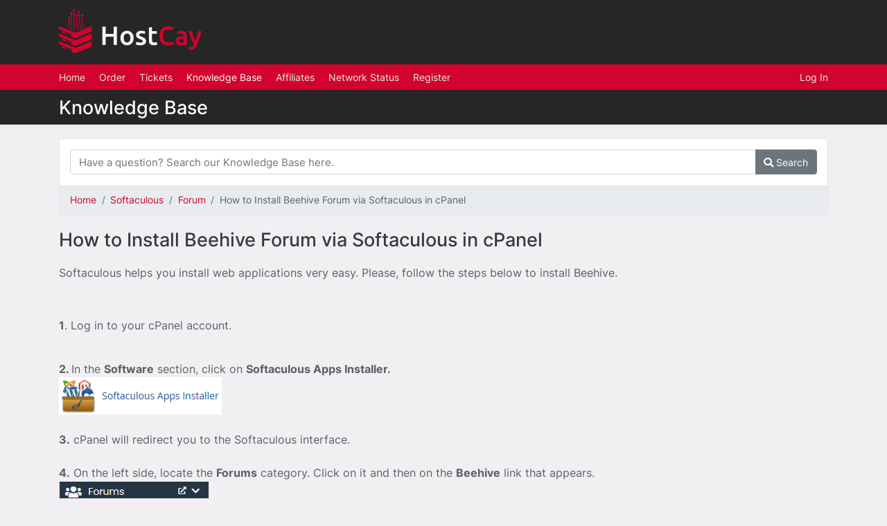

--- FILE ---
content_type: text/html; charset=UTF-8
request_url: https://my.hostcay.com/plugin/support_manager/knowledgebase/view/2094/how-to-install-beehive-forum-via-softaculous-in-cpanel/2013/
body_size: 3653
content:
<!DOCTYPE html>
<html dir="ltr" lang="en" xml:lang="en">
    <head>
        <meta http-equiv="content-type" content="text/html" />
        <meta name="referrer" content="never" />
        <meta charset="UTF-8" />
        <title>How to Install Beehive Forum via Softaculous in cPanel | HOSTCAY.COM</title>
        <meta name="viewport" content="width=device-width, initial-scale=1.0">

                <link rel="shortcut icon" href="/uploads/themes/asset/client_icon_image.png" />
        
        <link href="/app/views/client/bootstrap/css/application.min.css" rel="stylesheet" type="text/css" />
                <link href="/client/theme/theme.css?dir=&hash=c4bb598977621cb89020b8e7e7f160f0" rel="stylesheet" type="text/css" media="screen" />
                <link href="/app/views/client/bootstrap/css/font-awesome.min.css" rel="stylesheet" type="text/css" />
        <link href="/app/views/client/bootstrap/css/font-awesome-shims.min.css" rel="stylesheet" type="text/css" />

        <script type="text/javascript" src="/app/views/client/bootstrap/javascript/jquery.min.js"></script>
        <script type="text/javascript" src="/app/views/client/bootstrap/javascript/jquery-migrate.min.js"></script>
        <!--[if lt IE 10]>
            <script type="text/javascript" src="/app/views/client/bootstrap/javascript/history/json2.js"></script>
        <![endif]-->
        <script type="text/javascript" src="/app/views/client/bootstrap/javascript/history/history.adapter.jquery.js"></script>
        <script type="text/javascript" src="/app/views/client/bootstrap/javascript/history/history.js"></script>
        <!--[if lt IE 10]>
            <script type="text/javascript" src="/app/views/client/bootstrap/javascript/history/history.html4.js"></script>
        <![endif]-->
        <script type="text/javascript" src="/app/views/client/bootstrap/javascript/app.min.js?v=c181db3f3dbe1fe25bc98034648b403d1a69affec7827c143fbcd44070bb2131"></script>

        <link href="/plugins/support_manager/views/default/css/kb.css" rel="stylesheet" type="text/css" />
        <!--[if lt IE 9]>
            <script src="/app/views/client/bootstrap/javascript/html5shiv.js" type="text/javascript"></script>
            <script src="/app/views/client/bootstrap/javascript/respond.min.js" type="text/javascript"></script>
        <![endif]-->
            </head>
    <body class="plugin-support_managerclient-knowledgebase-view">
        <script>
    $(document).ready(function() {
        $('select[name="payment_type"]').on('change', function() {
            $('input[name="save_details"]').prop('checked', true);
        });
    });
</script>

                <div class="header">
            <div class="container-md">
                <div class="logo">
                    <a href="/">
                                                    <img style="height: 64px;" src="/uploads/themes/asset/client_logo.png" alt="HOSTCAY.COM" />
                                            </a>
                </div>
                            </div>
        </div>
        <div class="nav-content">
            <nav class="navbar navbar-expand-md navbar-dark">
                <button class="navbar-toggler" type="button" data-toggle="collapse" data-target="#main-navbar">
                    <span class="navbar-toggler-icon"></span>
                </button>
                <div class="collapse navbar-collapse pb-2 pb-md-0" id="main-navbar">
                    <div class="container-md flex-column flex-md-row align-items-start">
                                                <ul class="navbar-nav">
                                                        <li class="nav-item">
                                <a href="https://hostcay.com" class="nav-link">
                                    <i class=""></i>
                                    Home                                </a>
                                                            </li>
                                                        <li class="nav-item">
                                <a href="/order/" class="nav-link">
                                    <i class=""></i>
                                    Order                                </a>
                                                            </li>
                                                        <li class="nav-item">
                                <a href="/plugin/support_manager/client_tickets/" class="nav-link">
                                    <i class=""></i>
                                    Tickets                                </a>
                                                            </li>
                                                        <li class="nav-item active">
                                <a href="/plugin/support_manager/knowledgebase/" class="nav-link">
                                    <i class=""></i>
                                    Knowledge Base                                </a>
                                                            </li>
                                                        <li class="nav-item">
                                <a href="/order/affiliates/" class="nav-link">
                                    <i class=""></i>
                                    Affiliates                                </a>
                                                            </li>
                                                        <li class="nav-item">
                                <a href="https://status.offsh.nl" class="nav-link">
                                    <i class=""></i>
                                    Network Status                                </a>
                                                            </li>
                                                        <li class="nav-item">
                                <a href="https://my.hostcay.com/order/signup/index/register" class="nav-link">
                                    <i class=""></i>
                                    Register                                </a>
                                                            </li>
                                                    </ul>
                        <ul class="navbar-nav">
                                                        <li class="nav-item">
                                <a class="nav-link" href="/client/login/">
                                    Log In                                </a>
                            </li>
                                                    </ul>
                    </div>
                </div>
            </nav>
        </div>
        <div class="title">
            <div class="container-md">
                <h3>Knowledge Base</h3>
            </div>
        </div>
        
        <!-- Begin Content -->
        <div class="container-md">
            <div class="row">
                
                <div class="col-md-12">
                    <div class="row">
                        <div class="col-md-12">
                            

                            <div class="card p-3 card-kb bg-light">
                                <form method="post" action="/plugin/support_manager/knowledgebase/search/">
<input type="hidden" name="_csrf_token" value="4ba0c3077ae750d8f5fee22bfcf9a10fe6dd24c2a0ea5675f56c86d853509071" />
                                    <div class="input-group">
                                        <input type="text" name="search" class="form-control input-md" placeholder="Have a question? Search our Knowledge Base here." />
                                        <div class="input-group-append">
                                            <button class="btn btn-secondary btn-md" type="submit"><i class="fas fa-search"></i> Search</button>
                                        </div>
                                    </div>
                                </form>
                                <div class="clearfix"></div>
                            </div>

                            <nav>
                                <ol class="breadcrumb">
                                    <li class="breadcrumb-item">
                                        <a href="/plugin/support_manager/knowledgebase/">Home</a>
                                    </li>
                                                                        <li class="breadcrumb-item">
                                                                                <a href="/plugin/support_manager/knowledgebase/index/2011/">
                                        Softaculous                                        </a>
                                                                            </li>
                                                                        <li class="breadcrumb-item">
                                                                                <a href="/plugin/support_manager/knowledgebase/index/2013/">
                                        Forum                                        </a>
                                                                            </li>
                                                                        <li class="breadcrumb-item">How to Install Beehive Forum via Softaculous in cPanel</li>
                                                                    </ol>
                            </nav>                        </div>
                    </div>
                    <div class="section-title">
                        <h3>How to Install Beehive Forum via Softaculous in cPanel</h3>
                    </div>
                    <div class="article">
                        <p><span style="font-size: medium;">Softaculous helps you install web applications very easy. Please, follow the steps below to install Beehive.<br /></span></p>
<p> </p>
<p><span style="font-size: medium;"><strong>1</strong>. Log in to your cPanel account. </span></p>
<p><span style="font-size: medium;"><strong><br />2. </strong></span><span style="font-size: medium;"><span style="font-size: medium;">In the <strong>Software</strong> section, click on <strong>Softaculous Apps Installer.</strong></span><br /><img src="/img/softaculous-icon.gif" align="middle" /><br /><strong><br />3.</strong> cPanel will redirect you to the Softaculous interface.<br /><br /><strong>4.</strong> On the left side, locate the <strong>Forums</strong> category. Click on it and then on the <strong>Beehive</strong> link that appears.<br /><img src="/img/Beehive-softaculous.gif" /><br /><br /><strong>5.</strong> Click on <strong>Install</strong>.<br /><img src="/img/Beehive-install-button.gif" /><br /><br /><br /><strong>6.</strong> Fill the necessary field, under the <strong>Software Setup</strong> field:</span></p>
<ul>
<li><span style="font-size: medium;"><strong>Choose Installation URL:</strong> Choose the appropriate protocol/domain. Inside the "<strong>In Directory</strong>" field, should you want to install this in a directory, i.e., example.com/directory, enter the directory name. Otherwise, please, leave it blank to install in your main domain, i.e., example.com.</span></li>
</ul>
<p><span style="font-size: medium;"><img src="/img/softaculous-general-install-screen.gif" width="537" height="218" /><br /></span></p>
<p><span style="font-size: medium;"><br /><strong>7.</strong> Enter the following details under the <strong>Site Settings</strong> field:<br /></span></p>
<ul>
<li><span style="font-size: medium;"><strong>Default Forum Webtag:</strong> Forumtag such as MyBeehive_Forum.</span></li>
</ul>
<p><span style="font-size: medium;"><br /><strong>8. </strong>Under the <strong>Admin Account</strong> field, enter the following information:<br /></span></p>
<ul>
<li><span style="font-size: medium;"><strong>Admin Username:</strong> Your new Beehive username (for security reasons, do not use the <strong>administrator</strong> or the <strong>admin</strong> username).<br /></span></li>
<li><span style="font-size: medium;"><strong>Admin Password:</strong> Use a strong password.</span></li>
<li><span style="font-size: medium;"><strong>Admin Email:</strong> Your email address. It is helpful for admin account password reset, notification, etc.</span></li>
</ul>
<p><span style="font-size: medium;"><img src="/img/Beehive-install-screen.gif" width="543" height="375" /><br /><strong>Note: </strong>Copy the admin username and password to Notepad. You will need those to access the admin area of your Beehive forum later.<br /><br /></span><br /><span style="font-size: medium;"><span style="font-size: medium;"><strong>9.</strong> </span><span style="font-size: medium;"><strong>Advanced Options: </strong>Leave this unless you want to change the database name or take an automated backup. Please, note that creating frequent backups may take a lot of disk space.<br /><br /><br /></span>Finally, scroll down to the end of the page and click on Install.<br /><img src="/img/softaculous-install-button.gif" /><br /></span></p>                    </div>
                                        <div class="row">
                        <div class="rate">
                            <h5>Please rate this article to help us improve our Knowledge Base.</h5>
                            <form method="post" action="/plugin/support_manager/knowledgebase/vote/" id="rate">
<input type="hidden" name="_csrf_token" value="4ba0c3077ae750d8f5fee22bfcf9a10fe6dd24c2a0ea5675f56c86d853509071" />
<input type="hidden" name="direction" value="" id="direction" />
                            <p>
                                <a href="#" class="green btn btn-lg btn-light"><i class="fas fa-thumbs-up fa-fw"></i> <span>0</span></a>
                                <a href="#" class="red btn btn-lg btn-light"><i class="fas fa-thumbs-down fa-fw"></i> <span>0</span></a>
                            </p>
                                                        <p class="voted" style="display:none;">
                                Thank you for voting on this article!                            </p>
                            </form>
                        </div>
                    </div>
                    <div class="clearfix"></div>
                </div>
<script type="text/javascript">
$(document).ready(function() {
    $('#rate a').on('click', function(e) {
        e.preventDefault();

        var direction = ($(this).hasClass('green') ? 'up' : 'down');
        $('#direction').val(direction);

        $('#rate').trigger('submit');
        return false;
    });

    $('#rate').on('submit', function(e) {
        e.preventDefault();

        $(this).blestaRequest('POST', '/plugin/support_manager/knowledgebase/rate/2094/', $(this).serialize(),
            function(data) {
                if (data.direction && data.rating) {
                    var attr_class = (data.direction == 'up' ? 'green' : 'red');
                    $('#rate a.' + attr_class + ' span').html(data.rating);

                    $('#rate a.green, #rate a.red').addClass('disabled');
                    $('#rate p.voted').show();
                }
            },
            null,
            {dataType: 'json'}
        );

        return false;
    });
});
</script>            </div>

            <div class="container-fluid">
                <div class="row footer">
                    <div class="col-md-12">
                        <hr />
                        <p class="text-center m-3"> &copy; 2026 <a href="https://hostcay.com">HOSTCAY</a>. - Netacel Inc. is a registered IBC (Company No. 245535) located in Seychelles. Business Address: 306 Victoria House, Victoria Mahe, Seychelles.  </p>
                    </div>
                </div>
            </div>
        </div>

        <div class="modal fade" id="global_modal" tabindex="-1" aria-hidden="true">
            <div class="modal-dialog modal-dialog-centered">
                <div class="modal-content">
                    <div class="modal-header">
                        <h5 class="global_modal_title"></h5>
                        <button type="button" class="close" data-dismiss="modal" aria-label="Close">
                            <span aria-hidden="true">&times;</span>
                        </button>
                    </div>
                    <div class="modal-body">
                        <i class="fas fa-spinner fa-spin"></i>
                    </div>
                    <div class="modal-footer">
                    </div>
                </div>
            </div>
        </div>

                        <script>
$(document).ready(function() {
    if (window.location == 'https://my.hostcay.com/client/' || 
        window.location == 'https://my.hostcay.com/client/services/index/' || 
        window.location == 'https://my.hostcay.com/client/services/index/active/') {
        
        setTimeout(function() {
            $('.expand.service_info').click();
        }, 1000);
    }
})
</script>

    </body>
</html>


--- FILE ---
content_type: text/css;charset=UTF-8
request_url: https://my.hostcay.com/client/theme/theme.css?dir=&hash=c4bb598977621cb89020b8e7e7f160f0
body_size: 1339
content:
/* Body background */
body {
    background-color: #f2eff2;
}

/* Link color */
a, a:hover {
    color: #d2032e;
}

/* Pagination style */
.pagination .page-item.active .page-link,
div.pagination ul.pagination li.active .page-link,
div.pagination ul.pagination li.active a {
    background-color: #d2032e;
    border-color: #d2032e;
}

/* Header style */
.header {
    background: #262626;
    background: -webkit-gradient(linear, 0 0, 0 bottom, from(#262626), to(#262626));
    background: -webkit-linear-gradient(#262626, #262626);
    background: -moz-linear-gradient(#262626, #262626);
    background: -ms-linear-gradient(#262626, #262626);
    background: -o-linear-gradient(#262626, #262626);
    background: linear-gradient(#262626, #262626);
    -pie-background: linear-gradient(#262626, #262626);
}

/* Title style */
.title {
    background: #262626;
    background: -webkit-gradient(linear, 0 0, 0 bottom, from(#262626), to(#262626));
    background: -webkit-linear-gradient(#262626, #262626);
    background: -moz-linear-gradient(#262626, #262626);
    background: -ms-linear-gradient(#262626, #262626);
    background: -o-linear-gradient(#262626, #262626);
    background: linear-gradient(#262626, #262626);
    -pie-background: linear-gradient(#262626, #262626);
}

.title h3 {
    color: #ffffff;
}

/* Navigation bar style */
.nav-content nav.navbar {
    background: #d2032e;
    background: -webkit-gradient(linear, 0 0, 0 bottom, from(#d2032e), to(#d2032e));
    background: -webkit-linear-gradient(#d2032e, #d2032e);
    background: -moz-linear-gradient(#d2032e, #d2032e);
    background: -ms-linear-gradient(#d2032e, #d2032e);
    background: -o-linear-gradient(#d2032e, #d2032e);
    background: linear-gradient(#d2032e, #d2032e);
    -pie-background: linear-gradient(#d2032e, #d2032e);
}

.nav-content nav.navbar .navbar-nav > .active > a,
nav.navbar .navbar-nav > .active > a:hover,
nav.navbar .navbar-nav > .active > a:focus {
    color: #fafaf5 !important;
}

.nav-content nav.navbar .navbar-nav > li > a {
    color: #ebe9d9 !important;
}

@media (max-width: 767px) {
    nav.navbar .navbar-nav .show .dropdown-menu > a {
        color: #ebe9d9 !important;
    }

    nav.navbar .navbar-nav .show .dropdown-menu > a:hover,
    nav.navbar .navbar-nav .show .dropdown-menu > a:focus {
        color: #fafaf5 !important;
    }
}

.nav-content nav.navbar .navbar-nav > li > a:hover {
    color: #fafaf5 !important;
}

.nav-content nav.navbar .navbar-nav > .open > a,
nav.navbar .navbar-nav > .open > a:hover,
nav.navbar .navbar-nav > .open > a:focus {
    color: #fafaf5 !important;
}

/* Card style */
.card-blesta > .card-header {
    color: #ffffff;
    background: #262626;
    background: -webkit-gradient(linear, 0 0, 0 bottom, from(#262626), to(#262626));
    background: -webkit-linear-gradient(#262626, #262626);
    background: -moz-linear-gradient(#262626, #262626);
    background: -ms-linear-gradient(#262626, #262626);
    background: -o-linear-gradient(#262626, #262626);
    background: linear-gradient(#262626, #262626);
    -pie-background: linear-gradient(#262626, #262626);
}

/* Highlight Color */
.list-group.list-options a.list-group-item:hover,
.list-group.list-options a.list-group-item:focus,
a.list-group-item:hover,
a.list-group-item:focus {
    background-color: #fae6e1 !important;
}

a.list-group-item.active,
a.list-group-item.active:hover,
a.list-group-item.active:focus {
    background-color: #fae6e1 !important;
}

.table-hover > tbody > tr:hover > td, .table-hover > tbody > tr:hover > th {
    background-color: #fae6e1 !important;
}

/* Settings Link Text Color */
.list-group-item.credits {
    color: #d2032e !important;
}

.top-focus-box {
    background-color: #fae6e1 !important;
}

.list-group-item h4 {
    color: #d2032e !important;
}

/* Top navigation style */
.top-nav .dropdown a.dropdown-toggle,
.top-nav .dropdown a.dropdown-toggle:focus {
    color: #000000 !important;
}

.top-nav .dropdown a.dropdown-toggle:hover {
    color: #000000 !important;
}

/* Bootstrap theme */
.bg-primary {
    background-color: #d2032d !important;
}

.text-primary {
    color: #d2032d !important;
}

.border-primary {
    border-color: #d2032d !important;
}

.badge-primary {
    color: #ffffff !important;
    background-color: #d2032d !important;
}

.btn-primary {
    color: #ffffff !important;
    background-color: #d2032d !important;
    border-color: #d2032d !important;
}

.btn-primary:hover {
    color: #ffffff !important;
    background-color: #d2032d !important;
    border-color: #d2032d !important;
}

.btn-primary:disabled, .btn-primary.disabled {
    background-color: #d2032d !important;
}

.btn-outline-primary {
    color: #d2032d;
    border-color: #d2032d !important;
}

.btn-outline-primary:hover {
    color: #ffffff;
    background: #d2032d;
    border-color: #d2032d;
}

.alert-primary {
    color: #004085;
    background: #cce5ff;
    border-color: #b8daff;
}


.bg-secondary {
    background-color: #6c757d !important;
}

.text-secondary {
    color: #6c757d !important;
}

.border-secondary {
    border-color: #6c757d !important;
}

.badge-secondary {
    color: #ffffff !important;
    background-color: #6c757d !important;
}

.btn-secondary {
    color: #ffffff !important;
    background-color: #6c757d !important;
    border-color: #6c757d !important;
}

.btn-secondary:hover {
    color: #ffffff !important;
    background-color: #5a6268 !important;
    border-color: #5a6268 !important;
}

.btn-secondary:disabled, .btn-secondary.disabled {
    background-color: #6c757d !important;
}

.btn-outline-secondary {
    color: #6c757d;
    border-color: #6c757d !important;
}

.btn-outline-secondary:hover {
    color: #ffffff;
    background: #6c757d;
    border-color: #6c757d;
}

.alert-secondary {
    color: #383d41;
    background: #e2e3e5;
    border-color: #d6d8db;
}


.bg-success {
    background-color: #d2032e !important;
}

.text-success {
    color: #d2032e !important;
}

.border-success {
    border-color: #d2032e !important;
}

.badge-success {
    color: #ffffff !important;
    background-color: #d2032e !important;
}

.btn-success {
    color: #ffffff !important;
    background-color: #d2032e !important;
    border-color: #d2032e !important;
}

.btn-success:hover {
    color: #ffffff !important;
    background-color: #d2032e !important;
    border-color: #d2032e !important;
}

.btn-success:disabled, .btn-success.disabled {
    background-color: #d2032e !important;
}

.btn-outline-success {
    color: #d2032e;
    border-color: #d2032e !important;
}

.btn-outline-success:hover {
    color: #ffffff;
    background: #d2032e;
    border-color: #d2032e;
}

.alert-success {
    color: #155724;
    background: #d4edda;
    border-color: #c3e6cb;
}


.bg-info {
    background-color: #17a2b8 !important;
}

.text-info {
    color: #17a2b8 !important;
}

.border-info {
    border-color: #17a2b8 !important;
}

.badge-info {
    color: #ffffff !important;
    background-color: #17a2b8 !important;
}

.btn-info {
    color: #ffffff !important;
    background-color: #17a2b8 !important;
    border-color: #17a2b8 !important;
}

.btn-info:hover {
    color: #ffffff !important;
    background-color: #138496 !important;
    border-color: #138496 !important;
}

.btn-info:disabled, .btn-info.disabled {
    background-color: #17a2b8 !important;
}

.btn-outline-info {
    color: #17a2b8;
    border-color: #17a2b8 !important;
}

.btn-outline-info:hover {
    color: #ffffff;
    background: #17a2b8;
    border-color: #17a2b8;
}

.alert-info {
    color: #0c5460;
    background: #d1ecf1;
    border-color: #bee5eb;
}


.bg-warning {
    background-color: #ffc107 !important;
}

.text-warning {
    color: #ffc107 !important;
}

.border-warning {
    border-color: #ffc107 !important;
}

.badge-warning {
    color: #212529 !important;
    background-color: #ffc107 !important;
}

.btn-warning {
    color: #212529 !important;
    background-color: #ffc107 !important;
    border-color: #ffc107 !important;
}

.btn-warning:hover {
    color: #212529 !important;
    background-color: #e0a800 !important;
    border-color: #e0a800 !important;
}

.btn-warning:disabled, .btn-warning.disabled {
    background-color: #ffc107 !important;
}

.btn-outline-warning {
    color: #ffc107;
    border-color: #ffc107 !important;
}

.btn-outline-warning:hover {
    color: #212529;
    background: #ffc107;
    border-color: #ffc107;
}

.alert-warning {
    color: #856404;
    background: #fff3cd;
    border-color: #ffeeba;
}


.bg-danger {
    background-color: #dc3545 !important;
}

.text-danger {
    color: #dc3545 !important;
}

.border-danger {
    border-color: #dc3545 !important;
}

.badge-danger {
    color: #ffffff !important;
    background-color: #dc3545 !important;
}

.btn-danger {
    color: #ffffff !important;
    background-color: #dc3545 !important;
    border-color: #dc3545 !important;
}

.btn-danger:hover {
    color: #ffffff !important;
    background-color: #c82333 !important;
    border-color: #c82333 !important;
}

.btn-danger:disabled, .btn-danger.disabled {
    background-color: #dc3545 !important;
}

.btn-outline-danger {
    color: #dc3545;
    border-color: #dc3545 !important;
}

.btn-outline-danger:hover {
    color: #ffffff;
    background: #dc3545;
    border-color: #dc3545;
}

.alert-danger {
    color: #721c24;
    background: #f8d7da;
    border-color: #f5c6cb;
}


.bg-light {
    background-color: #ffffff !important;
}

.text-light {
    color: #ffffff !important;
}

.border-light {
    border-color: #ffffff !important;
}

.badge-light {
    color: #212529 !important;
    background-color: #ffffff !important;
}

.btn-light {
    color: #212529 !important;
    background-color: #ffffff !important;
    border-color: #e2e6ea !important;
}

.btn-light:hover {
    color: #212529 !important;
    background-color: #e2e6ea !important;
    border-color: #e2e6ea !important;
}

.btn-light:disabled, .btn-light.disabled {
    background-color: #ffffff !important;
}

.btn-outline-light {
    color: #ffffff;
    border-color: #ffffff !important;
}

.btn-outline-light:hover {
    color: #212529;
    background: #ffffff;
    border-color: #ffffff;
}

.alert-light {
    color: #818182;
    background: #fefefe;
    border-color: #fdfdfe;
}